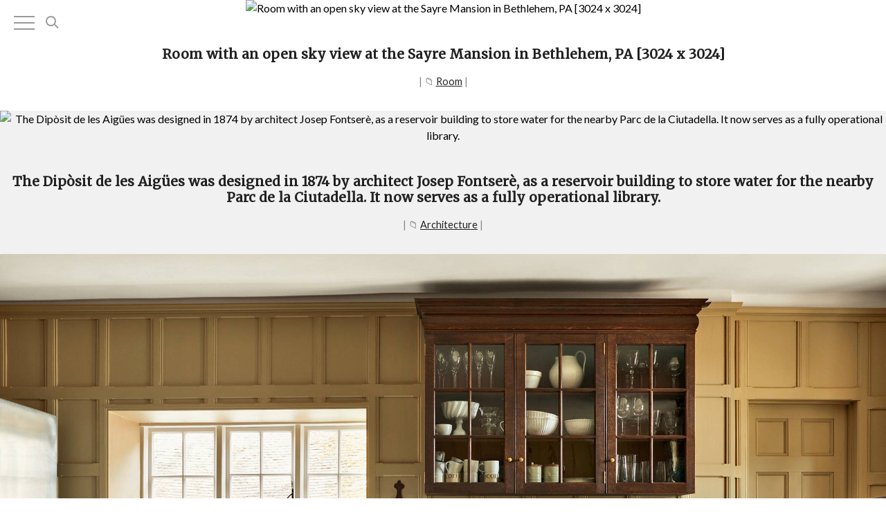

--- FILE ---
content_type: text/html; charset=UTF-8
request_url: https://see.ballery.com/post/page/2/
body_size: 13371
content:
<!DOCTYPE html>
<html lang="en-US" xmlns:fb="https://www.facebook.com/2008/fbml" xmlns:addthis="https://www.addthis.com/help/api-spec" >
<head >
<meta charset="UTF-8" />
		<meta name="robots" content="noodp,noydir" />
		<meta name="viewport" content="width=device-width, initial-scale=1" />
<title>Post – Page 2 – Building Gallery</title>
<meta name='robots' content='max-image-preview:large' />
<link rel='dns-prefetch' href='//s7.addthis.com' />
<link rel='dns-prefetch' href='//fonts.googleapis.com' />
<link rel="alternate" type="application/rss+xml" title="Building Gallery &raquo; Feed" href="https://see.ballery.com/feed/" />
<link rel="alternate" type="application/rss+xml" title="Building Gallery &raquo; Comments Feed" href="https://see.ballery.com/comments/feed/" />
<link rel="alternate" title="oEmbed (JSON)" type="application/json+oembed" href="https://see.ballery.com/wp-json/oembed/1.0/embed?url=https%3A%2F%2Fsee.ballery.com%2Fpost%2F" />
<link rel="alternate" title="oEmbed (XML)" type="text/xml+oembed" href="https://see.ballery.com/wp-json/oembed/1.0/embed?url=https%3A%2F%2Fsee.ballery.com%2Fpost%2F&#038;format=xml" />
<link rel="canonical" href="https://see.ballery.com/post/" />
<style id='wp-img-auto-sizes-contain-inline-css' type='text/css'>
img:is([sizes=auto i],[sizes^="auto," i]){contain-intrinsic-size:3000px 1500px}
/*# sourceURL=wp-img-auto-sizes-contain-inline-css */
</style>

<link rel='stylesheet' id='modern-portfolio-pro-css' href='https://see.ballery.com/wp-content/themes/modern-portfolio-pro/style.css?ver=2.1.2' type='text/css' media='all' />
<style id='modern-portfolio-pro-inline-css' type='text/css'>
.site-title a::before{ content: 'B'; }
/*# sourceURL=modern-portfolio-pro-inline-css */
</style>
<style id='wp-emoji-styles-inline-css' type='text/css'>

	img.wp-smiley, img.emoji {
		display: inline !important;
		border: none !important;
		box-shadow: none !important;
		height: 1em !important;
		width: 1em !important;
		margin: 0 0.07em !important;
		vertical-align: -0.1em !important;
		background: none !important;
		padding: 0 !important;
	}
/*# sourceURL=wp-emoji-styles-inline-css */
</style>
<link rel='stylesheet' id='wp-block-library-css' href='https://see.ballery.com/wp-includes/css/dist/block-library/style.min.css?ver=6.9' type='text/css' media='all' />
<style id='global-styles-inline-css' type='text/css'>
:root{--wp--preset--aspect-ratio--square: 1;--wp--preset--aspect-ratio--4-3: 4/3;--wp--preset--aspect-ratio--3-4: 3/4;--wp--preset--aspect-ratio--3-2: 3/2;--wp--preset--aspect-ratio--2-3: 2/3;--wp--preset--aspect-ratio--16-9: 16/9;--wp--preset--aspect-ratio--9-16: 9/16;--wp--preset--color--black: #000000;--wp--preset--color--cyan-bluish-gray: #abb8c3;--wp--preset--color--white: #ffffff;--wp--preset--color--pale-pink: #f78da7;--wp--preset--color--vivid-red: #cf2e2e;--wp--preset--color--luminous-vivid-orange: #ff6900;--wp--preset--color--luminous-vivid-amber: #fcb900;--wp--preset--color--light-green-cyan: #7bdcb5;--wp--preset--color--vivid-green-cyan: #00d084;--wp--preset--color--pale-cyan-blue: #8ed1fc;--wp--preset--color--vivid-cyan-blue: #0693e3;--wp--preset--color--vivid-purple: #9b51e0;--wp--preset--gradient--vivid-cyan-blue-to-vivid-purple: linear-gradient(135deg,rgb(6,147,227) 0%,rgb(155,81,224) 100%);--wp--preset--gradient--light-green-cyan-to-vivid-green-cyan: linear-gradient(135deg,rgb(122,220,180) 0%,rgb(0,208,130) 100%);--wp--preset--gradient--luminous-vivid-amber-to-luminous-vivid-orange: linear-gradient(135deg,rgb(252,185,0) 0%,rgb(255,105,0) 100%);--wp--preset--gradient--luminous-vivid-orange-to-vivid-red: linear-gradient(135deg,rgb(255,105,0) 0%,rgb(207,46,46) 100%);--wp--preset--gradient--very-light-gray-to-cyan-bluish-gray: linear-gradient(135deg,rgb(238,238,238) 0%,rgb(169,184,195) 100%);--wp--preset--gradient--cool-to-warm-spectrum: linear-gradient(135deg,rgb(74,234,220) 0%,rgb(151,120,209) 20%,rgb(207,42,186) 40%,rgb(238,44,130) 60%,rgb(251,105,98) 80%,rgb(254,248,76) 100%);--wp--preset--gradient--blush-light-purple: linear-gradient(135deg,rgb(255,206,236) 0%,rgb(152,150,240) 100%);--wp--preset--gradient--blush-bordeaux: linear-gradient(135deg,rgb(254,205,165) 0%,rgb(254,45,45) 50%,rgb(107,0,62) 100%);--wp--preset--gradient--luminous-dusk: linear-gradient(135deg,rgb(255,203,112) 0%,rgb(199,81,192) 50%,rgb(65,88,208) 100%);--wp--preset--gradient--pale-ocean: linear-gradient(135deg,rgb(255,245,203) 0%,rgb(182,227,212) 50%,rgb(51,167,181) 100%);--wp--preset--gradient--electric-grass: linear-gradient(135deg,rgb(202,248,128) 0%,rgb(113,206,126) 100%);--wp--preset--gradient--midnight: linear-gradient(135deg,rgb(2,3,129) 0%,rgb(40,116,252) 100%);--wp--preset--font-size--small: 13px;--wp--preset--font-size--medium: 20px;--wp--preset--font-size--large: 36px;--wp--preset--font-size--x-large: 42px;--wp--preset--spacing--20: 0.44rem;--wp--preset--spacing--30: 0.67rem;--wp--preset--spacing--40: 1rem;--wp--preset--spacing--50: 1.5rem;--wp--preset--spacing--60: 2.25rem;--wp--preset--spacing--70: 3.38rem;--wp--preset--spacing--80: 5.06rem;--wp--preset--shadow--natural: 6px 6px 9px rgba(0, 0, 0, 0.2);--wp--preset--shadow--deep: 12px 12px 50px rgba(0, 0, 0, 0.4);--wp--preset--shadow--sharp: 6px 6px 0px rgba(0, 0, 0, 0.2);--wp--preset--shadow--outlined: 6px 6px 0px -3px rgb(255, 255, 255), 6px 6px rgb(0, 0, 0);--wp--preset--shadow--crisp: 6px 6px 0px rgb(0, 0, 0);}:where(.is-layout-flex){gap: 0.5em;}:where(.is-layout-grid){gap: 0.5em;}body .is-layout-flex{display: flex;}.is-layout-flex{flex-wrap: wrap;align-items: center;}.is-layout-flex > :is(*, div){margin: 0;}body .is-layout-grid{display: grid;}.is-layout-grid > :is(*, div){margin: 0;}:where(.wp-block-columns.is-layout-flex){gap: 2em;}:where(.wp-block-columns.is-layout-grid){gap: 2em;}:where(.wp-block-post-template.is-layout-flex){gap: 1.25em;}:where(.wp-block-post-template.is-layout-grid){gap: 1.25em;}.has-black-color{color: var(--wp--preset--color--black) !important;}.has-cyan-bluish-gray-color{color: var(--wp--preset--color--cyan-bluish-gray) !important;}.has-white-color{color: var(--wp--preset--color--white) !important;}.has-pale-pink-color{color: var(--wp--preset--color--pale-pink) !important;}.has-vivid-red-color{color: var(--wp--preset--color--vivid-red) !important;}.has-luminous-vivid-orange-color{color: var(--wp--preset--color--luminous-vivid-orange) !important;}.has-luminous-vivid-amber-color{color: var(--wp--preset--color--luminous-vivid-amber) !important;}.has-light-green-cyan-color{color: var(--wp--preset--color--light-green-cyan) !important;}.has-vivid-green-cyan-color{color: var(--wp--preset--color--vivid-green-cyan) !important;}.has-pale-cyan-blue-color{color: var(--wp--preset--color--pale-cyan-blue) !important;}.has-vivid-cyan-blue-color{color: var(--wp--preset--color--vivid-cyan-blue) !important;}.has-vivid-purple-color{color: var(--wp--preset--color--vivid-purple) !important;}.has-black-background-color{background-color: var(--wp--preset--color--black) !important;}.has-cyan-bluish-gray-background-color{background-color: var(--wp--preset--color--cyan-bluish-gray) !important;}.has-white-background-color{background-color: var(--wp--preset--color--white) !important;}.has-pale-pink-background-color{background-color: var(--wp--preset--color--pale-pink) !important;}.has-vivid-red-background-color{background-color: var(--wp--preset--color--vivid-red) !important;}.has-luminous-vivid-orange-background-color{background-color: var(--wp--preset--color--luminous-vivid-orange) !important;}.has-luminous-vivid-amber-background-color{background-color: var(--wp--preset--color--luminous-vivid-amber) !important;}.has-light-green-cyan-background-color{background-color: var(--wp--preset--color--light-green-cyan) !important;}.has-vivid-green-cyan-background-color{background-color: var(--wp--preset--color--vivid-green-cyan) !important;}.has-pale-cyan-blue-background-color{background-color: var(--wp--preset--color--pale-cyan-blue) !important;}.has-vivid-cyan-blue-background-color{background-color: var(--wp--preset--color--vivid-cyan-blue) !important;}.has-vivid-purple-background-color{background-color: var(--wp--preset--color--vivid-purple) !important;}.has-black-border-color{border-color: var(--wp--preset--color--black) !important;}.has-cyan-bluish-gray-border-color{border-color: var(--wp--preset--color--cyan-bluish-gray) !important;}.has-white-border-color{border-color: var(--wp--preset--color--white) !important;}.has-pale-pink-border-color{border-color: var(--wp--preset--color--pale-pink) !important;}.has-vivid-red-border-color{border-color: var(--wp--preset--color--vivid-red) !important;}.has-luminous-vivid-orange-border-color{border-color: var(--wp--preset--color--luminous-vivid-orange) !important;}.has-luminous-vivid-amber-border-color{border-color: var(--wp--preset--color--luminous-vivid-amber) !important;}.has-light-green-cyan-border-color{border-color: var(--wp--preset--color--light-green-cyan) !important;}.has-vivid-green-cyan-border-color{border-color: var(--wp--preset--color--vivid-green-cyan) !important;}.has-pale-cyan-blue-border-color{border-color: var(--wp--preset--color--pale-cyan-blue) !important;}.has-vivid-cyan-blue-border-color{border-color: var(--wp--preset--color--vivid-cyan-blue) !important;}.has-vivid-purple-border-color{border-color: var(--wp--preset--color--vivid-purple) !important;}.has-vivid-cyan-blue-to-vivid-purple-gradient-background{background: var(--wp--preset--gradient--vivid-cyan-blue-to-vivid-purple) !important;}.has-light-green-cyan-to-vivid-green-cyan-gradient-background{background: var(--wp--preset--gradient--light-green-cyan-to-vivid-green-cyan) !important;}.has-luminous-vivid-amber-to-luminous-vivid-orange-gradient-background{background: var(--wp--preset--gradient--luminous-vivid-amber-to-luminous-vivid-orange) !important;}.has-luminous-vivid-orange-to-vivid-red-gradient-background{background: var(--wp--preset--gradient--luminous-vivid-orange-to-vivid-red) !important;}.has-very-light-gray-to-cyan-bluish-gray-gradient-background{background: var(--wp--preset--gradient--very-light-gray-to-cyan-bluish-gray) !important;}.has-cool-to-warm-spectrum-gradient-background{background: var(--wp--preset--gradient--cool-to-warm-spectrum) !important;}.has-blush-light-purple-gradient-background{background: var(--wp--preset--gradient--blush-light-purple) !important;}.has-blush-bordeaux-gradient-background{background: var(--wp--preset--gradient--blush-bordeaux) !important;}.has-luminous-dusk-gradient-background{background: var(--wp--preset--gradient--luminous-dusk) !important;}.has-pale-ocean-gradient-background{background: var(--wp--preset--gradient--pale-ocean) !important;}.has-electric-grass-gradient-background{background: var(--wp--preset--gradient--electric-grass) !important;}.has-midnight-gradient-background{background: var(--wp--preset--gradient--midnight) !important;}.has-small-font-size{font-size: var(--wp--preset--font-size--small) !important;}.has-medium-font-size{font-size: var(--wp--preset--font-size--medium) !important;}.has-large-font-size{font-size: var(--wp--preset--font-size--large) !important;}.has-x-large-font-size{font-size: var(--wp--preset--font-size--x-large) !important;}
/*# sourceURL=global-styles-inline-css */
</style>

<style id='classic-theme-styles-inline-css' type='text/css'>
/*! This file is auto-generated */
.wp-block-button__link{color:#fff;background-color:#32373c;border-radius:9999px;box-shadow:none;text-decoration:none;padding:calc(.667em + 2px) calc(1.333em + 2px);font-size:1.125em}.wp-block-file__button{background:#32373c;color:#fff;text-decoration:none}
/*# sourceURL=/wp-includes/css/classic-themes.min.css */
</style>
<link rel='stylesheet' id='bonfire-taptap-css-css' href='https://see.ballery.com/wp-content/plugins/taptap-by-bonfire/taptap.css?ver=1' type='text/css' media='all' />
<link rel='stylesheet' id='taptap-fonts-css' href='//fonts.googleapis.com/css?family=Montserrat%3A400%2C700%7CVarela+Round%7CHind+Siliguri%3A400%2C600%7CDosis%3A600%7CRoboto%3A100%2C400%7CRoboto+Condensed%3A400%2C700%7CBree+Serif%7CDroid+Serif%3A400&#038;ver=1.0.0' type='text/css' media='all' />
<link rel='stylesheet' id='dashicons-css' href='https://see.ballery.com/wp-includes/css/dashicons.min.css?ver=6.9' type='text/css' media='all' />
<link rel='stylesheet' id='google-fonts-css' href='//fonts.googleapis.com/css?family=Lato%3A300%2C400%7CMerriweather%3A400%2C300&#038;ver=2.1.2' type='text/css' media='all' />
<link rel='stylesheet' id='new-royalslider-core-css-css' href='https://see.ballery.com/wp-content/plugins/new-royalslider/lib/royalslider/royalslider.css?ver=3.3.6' type='text/css' media='all' />
<link rel='stylesheet' id='rsUni-css-css' href='https://see.ballery.com/wp-content/plugins/new-royalslider/lib/royalslider/skins/universal/rs-universal.css?ver=3.3.6' type='text/css' media='all' />
<link rel='stylesheet' id='addthis_all_pages-css' href='https://see.ballery.com/wp-content/plugins/addthis/frontend/build/addthis_wordpress_public.min.css?ver=6.9' type='text/css' media='all' />
<script type="text/javascript" src="https://see.ballery.com/wp-includes/js/jquery/jquery.min.js?ver=3.7.1" id="jquery-core-js"></script>
<script type="text/javascript" src="https://see.ballery.com/wp-includes/js/jquery/jquery-migrate.min.js?ver=3.4.1" id="jquery-migrate-js"></script>
<script type="text/javascript" src="https://see.ballery.com/wp-content/plugins/taptap-by-bonfire/taptap-accordion.js?ver=1" id="bonfire-taptap-accordion-js"></script>
<script type="text/javascript" src="https://see.ballery.com/wp-content/themes/modern-portfolio-pro/js/responsive-menu.js?ver=1.0.0" id="mpp-responsive-menu-js"></script>
<link rel="https://api.w.org/" href="https://see.ballery.com/wp-json/" /><link rel="alternate" title="JSON" type="application/json" href="https://see.ballery.com/wp-json/wp/v2/pages/3789" /><link rel="EditURI" type="application/rsd+xml" title="RSD" href="https://see.ballery.com/xmlrpc.php?rsd" />
<!-- BEGIN CUSTOM COLORS (WP THEME CUSTOMIZER) -->
<style>
/**************************************************************
*** CUSTOM COLORS + SETTINGS
**************************************************************/
/* show hovers on non-touch devices only */
/* menu label hover */
.taptap-menu-button-wrapper:hover .taptap-menu-button-label { color:; }
/* logo hover */
.taptap-logo a:hover { color:; }
/* serach label hover */
.taptap-search-button-wrapper:hover .taptap-search-button-label { color:; }
/* search button hover*/
.taptap-search-button-wrapper:hover .taptap-search-button { border-color:#ddd; }
.taptap-search-button-wrapper:hover .taptap-search-button::after { background-color:#ddd; }
/* search close button hover */
.taptap-search-close-wrapper:hover .taptap-search-close-inner::before,
.taptap-search-close-wrapper:hover .taptap-search-close-inner::after { background-color:#ddd; }
/* search clear field button hover */
.taptap-search-clear-wrapper:hover .taptap-search-clear { background-color:#666; }
/* current menu item hover */
.taptap-by-bonfire ul li.current-menu-item.full-item-arrow-hover > a,
.taptap-by-bonfire ul li.current-menu-item > a:hover { color:; }
/* current submenu item hover */
.taptap-by-bonfire .sub-menu .current-menu-item.full-item-arrow-hover > a,
.taptap-by-bonfire .sub-menu .current-menu-item > a:hover { color:; }
/* menu item icon hover */
.taptap-by-bonfire ul li a:hover i,
.taptap-by-bonfire ul li.full-item-arrow-hover a i { color:; }
/* submenu item icon hover */
.taptap-by-bonfire .sub-menu a:hover i,
.taptap-by-bonfire .sub-menu .full-item-arrow-hover a i { color:; }
/* menu item hovers */
.taptap-by-bonfire ul li.full-item-arrow-hover > a,
.taptap-by-bonfire ul li a:hover { color:#E4D7D7; }
.taptap-by-bonfire ul.sub-menu li.full-item-arrow-hover > a,
.taptap-by-bonfire ul.sub-menu li a:hover { color:#77787C; }
/* submenu arrow hover */
.full-item-arrow-hover > .taptap-sub-arrow .taptap-sub-arrow-inner::before,
.full-item-arrow-hover > .taptap-sub-arrow .taptap-sub-arrow-inner::after,
.taptap-sub-arrow:hover .taptap-sub-arrow-inner::before,
.taptap-sub-arrow:hover .taptap-sub-arrow-inner::after { background-color:#fff; }
/* menu button hover */
.taptap-menu-button-wrapper:hover .taptap-main-menu-button:before,
.taptap-menu-button-wrapper:hover .taptap-main-menu-button div.taptap-main-menu-button-middle:before,
.taptap-menu-button-wrapper:hover .taptap-main-menu-button:after,
.taptap-menu-button-wrapper:hover .taptap-main-menu-button-two:before,
.taptap-menu-button-wrapper:hover .taptap-main-menu-button-two div.taptap-main-menu-button-two-middle:before,
.taptap-menu-button-wrapper:hover .taptap-main-menu-button-two:after,
.taptap-menu-button-wrapper:hover .taptap-main-menu-button-three:before,
.taptap-menu-button-wrapper:hover .taptap-main-menu-button-three div.taptap-main-menu-button-three-middle:before,
.taptap-menu-button-wrapper:hover .taptap-main-menu-button-three:after,
.taptap-menu-button-wrapper:hover .taptap-main-menu-button-four:before,
.taptap-menu-button-wrapper:hover .taptap-main-menu-button-four div.taptap-main-menu-button-four-middle:before,
.taptap-menu-button-wrapper:hover .taptap-main-menu-button-four:after,
.taptap-menu-button-wrapper:hover .taptap-main-menu-button-five:before,
.taptap-menu-button-wrapper:hover .taptap-main-menu-button-five div.taptap-main-menu-button-five-middle:before,
.taptap-menu-button-wrapper:hover .taptap-main-menu-button-five:after,
.taptap-menu-button-wrapper:hover .taptap-main-menu-button-six:before,
.taptap-menu-button-wrapper:hover .taptap-main-menu-button-six:after {
    background-color:#ddd;
}
/* menu bars hover (if menu opened) */
.taptap-menu-active:hover .taptap-main-menu-button:before,
.taptap-menu-active:hover .taptap-main-menu-button div.taptap-main-menu-button-middle:before,
.taptap-menu-active:hover .taptap-main-menu-button:after,
.taptap-menu-active:hover .taptap-main-menu-button-two:before,
.taptap-menu-active:hover .taptap-main-menu-button-two div.taptap-main-menu-button-two-middle:before,
.taptap-menu-active:hover .taptap-main-menu-button-two:after,
.taptap-menu-active:hover .taptap-main-menu-button-three:before,
.taptap-menu-active:hover .taptap-main-menu-button-three div.taptap-main-menu-button-three-middle:before,
.taptap-menu-active:hover .taptap-main-menu-button-three:after,
.taptap-menu-active:hover .taptap-main-menu-button-four:before,
.taptap-menu-active:hover .taptap-main-menu-button-four div.taptap-main-menu-button-four-middle:before,
.taptap-menu-active:hover .taptap-main-menu-button-four:after,
.taptap-menu-active:hover .taptap-main-menu-button-five:before,
.taptap-menu-active:hover .taptap-main-menu-button-five div.taptap-main-menu-button-five-middle:before,
.taptap-menu-active:hover .taptap-main-menu-button-five:after,
.taptap-menu-active:hover .taptap-main-menu-button-six:before,
.taptap-menu-active:hover .taptap-main-menu-button-six:after {
    background-color:;
}        

/* MENU BUTTON */
/* menu button opacity */
.taptap-menu-button-wrapper { opacity:; }
/* menu button */
.taptap-main-menu-button:before,
.taptap-main-menu-button div.taptap-main-menu-button-middle:before,
.taptap-main-menu-button:after,
.taptap-main-menu-button-two:before,
.taptap-main-menu-button-two div.taptap-main-menu-button-two-middle:before,
.taptap-main-menu-button-two:after,
.taptap-main-menu-button-three:before,
.taptap-main-menu-button-three div.taptap-main-menu-button-three-middle:before,
.taptap-main-menu-button-three:after,
.taptap-main-menu-button-four:before,
.taptap-main-menu-button-four div.taptap-main-menu-button-four-middle:before,
.taptap-main-menu-button-four:after,
.taptap-main-menu-button-five:before,
.taptap-main-menu-button-five div.taptap-main-menu-button-five-middle:before,
.taptap-main-menu-button-five:after,
.taptap-main-menu-button-six:before,
.taptap-main-menu-button-six:after {
    background-color:;
    }
/* menu button (if menu opened) */
.taptap-menu-active .taptap-main-menu-button:before,
.taptap-menu-active .taptap-main-menu-button div.taptap-main-menu-button-middle:before,
.taptap-menu-active .taptap-main-menu-button:after,
.taptap-menu-active .taptap-main-menu-button-two:before,
.taptap-menu-active .taptap-main-menu-button-two div.taptap-main-menu-button-two-middle:before,
.taptap-menu-active .taptap-main-menu-button-two:after,
.taptap-menu-active .taptap-main-menu-button-three:before,
.taptap-menu-active .taptap-main-menu-button-three div.taptap-main-menu-button-three-middle:before,
.taptap-menu-active .taptap-main-menu-button-three:after,
.taptap-menu-active .taptap-main-menu-button-four:before,
.taptap-menu-active .taptap-main-menu-button-four div.taptap-main-menu-button-four-middle:before,
.taptap-menu-active .taptap-main-menu-button-four:after,
.taptap-menu-active .taptap-main-menu-button-five:before,
.taptap-menu-active .taptap-main-menu-button-five div.taptap-main-menu-button-five-middle:before,
.taptap-menu-active .taptap-main-menu-button-five:after,
.taptap-menu-active .taptap-main-menu-button-six:before,
.taptap-menu-active .taptap-main-menu-button-six:after { background-color:; }
/* menu button animations (-/X) */
/* X SIGN ANIMATION */
    /* button style #1 top bar*/
    .taptap-menu-active .taptap-main-menu-button:before {
        transform:translateY(9px) rotate(45deg);
        -moz-transform:translateY(9px) rotate(45deg);
        -webkit-transform:translateY(9px) rotate(45deg);
    }
    /* button style #1 bottom bar*/
    .taptap-menu-active .taptap-main-menu-button:after {
        transform:translateY(-9px) rotate(-45deg);
        -moz-transform:translateY(-9px) rotate(-45deg);
        -webkit-transform:translateY(-9px) rotate(-45deg);
    }
    /* button style #1 middle bar*/
    .taptap-menu-active div.taptap-main-menu-button-middle:before {
        opacity:0;
        pointer-events:none;
        
        -webkit-transform:translateX(-20px);
        -moz-transform:translateX(-20px);
        transform:translateX(-20px);
        
        -webkit-transition:all .25s ease, opacity .25s ease .025s;
        -moz-transition:all .25s ease, opacity .25s ease .025s;
        transition:all .25s ease, opacity .25s ease .025s;
    }
    /* button style #2 top bar*/
    .taptap-menu-active .taptap-main-menu-button-two:before {
        transform:translateY(9px) rotate(45deg);
        -moz-transform:translateY(9px) rotate(45deg);
        -webkit-transform:translateY(9px) rotate(45deg);
    }
    .taptap-menu-active .taptap-main-menu-button-two:hover:before { width:30px; }
    /* button style #2 bottom bar*/
    .taptap-menu-active .taptap-main-menu-button-two:after {
        width:30px;
        margin-left:0;
        transform:translateY(-9px) rotate(-45deg);
        -moz-transform:translateY(-9px) rotate(-45deg);
        -webkit-transform:translateY(-9px) rotate(-45deg);
    }
    /* button style #2 middle bar*/
    .taptap-menu-active div.taptap-main-menu-button-two-middle:before {
        opacity:0;
        pointer-events:none;
        
        -webkit-transform:translateX(-20px);
        -moz-transform:translateX(-20px);
        transform:translateX(-20px);
        
        -webkit-transition:all .25s ease, opacity .25s ease .025s;
        -moz-transition:all .25s ease, opacity .25s ease .025s;
        transition:all .25s ease, opacity .25s ease .025s;
    }
    /* button style #3 top bar*/
    .taptap-menu-active .taptap-main-menu-button-three:before {
        transform:translateY(9px) rotate(45deg);
        -moz-transform:translateY(9px) rotate(45deg);
        -webkit-transform:translateY(9px) rotate(45deg);
    }
    /* button style #3 bottom bar*/
    .taptap-menu-active .taptap-main-menu-button-three:after {
        transform:translateY(-9px) rotate(-45deg);
        -moz-transform:translateY(-9px) rotate(-45deg);
        -webkit-transform:translateY(-9px) rotate(-45deg);
    }
    /* button style #3 middle bar*/
    .taptap-menu-active div.taptap-main-menu-button-three-middle:before {
        opacity:0;
        pointer-events:none;
        
        -webkit-transform:translateX(-20px);
        -moz-transform:translateX(-20px);
        transform:translateX(-20px);
        
        -webkit-transition:all .25s ease, opacity .25s ease .025s;
        -moz-transition:all .25s ease, opacity .25s ease .025s;
        transition:all .25s ease, opacity .25s ease .025s;
    }
    /* button style #4 top bar*/
    .taptap-menu-active .taptap-main-menu-button-four:before {
        transform:translateY(9px) rotate(45deg);
        -moz-transform:translateY(9px) rotate(45deg);
        -webkit-transform:translateY(9px) rotate(45deg);
    }
    .taptap-menu-active .taptap-main-menu-button-four:hover:before { width:25px; }
    /* button style #4 bottom bar*/
    .taptap-menu-active .taptap-main-menu-button-four:after {
        width:25px;
        transform:translateY(-9px) rotate(-45deg);
        -moz-transform:translateY(-9px) rotate(-45deg);
        -webkit-transform:translateY(-9px) rotate(-45deg);
    }
    /* button style #4 middle bar*/
    .taptap-menu-active div.taptap-main-menu-button-four-middle:before {
        opacity:0;
        pointer-events:none;
        
        -webkit-transform:translateX(-20px);
        -moz-transform:translateX(-20px);
        transform:translateX(-20px);
        
        -webkit-transition:all .25s ease, opacity .25s ease .025s;
        -moz-transition:all .25s ease, opacity .25s ease .025s;
        transition:all .25s ease, opacity .25s ease .025s;
    }
    /* button style #5 top bar*/
    .taptap-menu-active .taptap-main-menu-button-five:before {
        transform:translateY(11px) rotate(45deg);
        -moz-transform:translateY(11px) rotate(45deg);
        -webkit-transform:translateY(11px) rotate(45deg);
    }
    /* button style #5 bottom bar*/
    .taptap-menu-active .taptap-main-menu-button-five:after {
        transform:translateY(-11px) rotate(-45deg);
        -moz-transform:translateY(-11px) rotate(-45deg);
        -webkit-transform:translateY(-11px) rotate(-45deg);
    }
    /* button style #5 middle bar*/
    .taptap-menu-active div.taptap-main-menu-button-five-middle:before {
        opacity:0;
        pointer-events:none;
        
        -webkit-transform:translateX(-20px);
        -moz-transform:translateX(-20px);
        transform:translateX(-20px);
        
        -webkit-transition:all .25s ease, opacity .25s ease .025s;
        -moz-transition:all .25s ease, opacity .25s ease .025s;
        transition:all .25s ease, opacity .25s ease .025s;
    }
    /* button style #6 top bar*/
    .taptap-menu-active .taptap-main-menu-button-six:before {
        transform:translateY(4px) rotate(45deg);
        -moz-transform:translateY(4px) rotate(45deg);
        -webkit-transform:translateY(4px) rotate(45deg);
    }
    /* button style #6 bottom bar*/
    .taptap-menu-active .taptap-main-menu-button-six:after {
        transform:translateY(-4px) rotate(-45deg);
        -moz-transform:translateY(-4px) rotate(-45deg);
        -webkit-transform:translateY(-4px) rotate(-45deg);
    }
/* menu button animation speed + logo/search hover speeds */
.taptap-menu-button-label,
.taptap-search-button-label,
.taptap-search-button,
.taptap-search-button::after,
.taptap-logo a,
.taptap-search-close-inner::before,
.taptap-search-close-inner::after,
.taptap-search-clear,
.taptap-main-menu-button:before,
.taptap-main-menu-button div.taptap-main-menu-button-middle:before,
.taptap-main-menu-button:after,
.taptap-main-menu-button-two:before,
.taptap-main-menu-button-two div.taptap-main-menu-button-two-middle:before,
.taptap-main-menu-button-two:after,
.taptap-main-menu-button-three:before,
.taptap-main-menu-button-three div.taptap-main-menu-button-three-middle:before,
.taptap-main-menu-button-three:after,
.taptap-main-menu-button-four:before,
.taptap-main-menu-button-four div.taptap-main-menu-button-four-middle:before,
.taptap-main-menu-button-four:after,
.taptap-main-menu-button-five:before,
.taptap-main-menu-button-five div.taptap-main-menu-button-five-middle:before,
.taptap-main-menu-button-five:after,
.taptap-main-menu-button-six:before,
.taptap-main-menu-button-six:after {
    -webkit-transition:all s ease !important;
    -moz-transition:all s ease !important;
    transition:all s ease !important;
}
/* menu button top, side distances + right position */
.taptap-menu-button-wrapper { top:px; }
/* if menu button hidden, remove button height and set default label position to 0 */
/* menu button label customization */
.taptap-menu-button-label {
    left:px;
    top:px;
    color:;
    font-size:px;
    letter-spacing:px;
}
/* menu button label font + theme font */
    
/* LOGO */
/* logo font size + letter spacing */
.taptap-logo a {
    color:;
    font-size:px;
    letter-spacing:px;
}
/* logo font + theme font */
    /* logo image size + top/side distances + right positioning */
.taptap-logo-image img { max-height:px; }
.taptap-logo-wrapper { top:px; }

/* SEARCH */
/* search button */
.taptap-search-button {
    border-color:;
        }
.taptap-search-button::after {
    background-color:;
    }
/* search button top, side distances + right position */
.taptap-search-button-wrapper { top:px; }
    .taptap-search-button-wrapper {
        left:55px;
        right:auto;
    }
/* if search button hidden, remove button height and set default label position to 0 */
/* search button label customization */
.taptap-search-button-label {
    left:px;
    top:px;
    color:;
    font-size:px;
    letter-spacing:px;
}
/* search button label font + theme font */
    /* search form background + background color + animation speed */
.taptap-search-wrapper,
.taptap-search-background {
    height:px;
    
    -webkit-transition:-webkit-transform s ease 0s, top 0s ease s;
    -moz-transition:-moz-transform s ease 0s, top 0s ease s;
    transition:transform s ease 0s, top 0s ease s;
}
.taptap-search-background {
    opacity:;
    background-color:;
}
.taptap-search-wrapper-active {
    -webkit-transition:-webkit-transform s ease 0s, top 0s ease 0s !important;
    -moz-transition:-moz-transform s ease 0s, top 0s ease 0s !important;
    transition:transform s ease 0s, top 0s ease 0s !important;
}
.taptap-search-overlay {
    background-color:;
    -webkit-transition:opacity s ease 0s, top 0s ease s;
    -moz-transition:opacity s ease 0s, top 0s ease s;
    transition:opacity s ease 0s, top 0s ease s;
}
.taptap-search-overlay-active {
    opacity:;
    -webkit-transition:opacity s ease 0s, top 0s ease 0s;
    -moz-transition:opacity s ease 0s, top 0s ease 0s;
    transition:opacity s ease 0s, top 0s ease 0s;
}
/* search form placeholder */
#searchform input::-webkit-input-placeholder { font-size:px; color: !important; }
#searchform input:-moz-placeholder { font-size:px; color: !important; }
#searchform input::-moz-placeholder { font-size:px; color: !important; }
#searchform input:-ms-input-placeholder { font-size:px; color: !important; }
/* search form text color + align + padding if clear field hidden */
.taptap-search-wrapper #searchform input {
    color:;
    font-size:px;
    letter-spacing:px;
        }
/* search field font */
    /* search form close button */
.taptap-search-close-inner::before,
.taptap-search-close-inner::after { background-color:; }
/* search clear field button */
.taptap-search-clear { background-color:; }
/* make search field X the same color as search field background */
.taptap-search-clear::before,
.taptap-search-clear::after { background-color:; }

/* HEADER */
/* header height + background color */
.taptap-header {
    height:px;
    background-color:;
    opacity:;
}
/* show header shadow */

/* MENU CONTAINER */
/* background color */
.taptap-background-color {
    opacity:;
    background-color:;
}
/* pulsating background colors + speed */
/* background image opacity + horizontal/vertical alignment */
.taptap-background-image {
    opacity:;
    background-position: ;
}
/* background pattern */
/* menu container top/bottom padding */
.taptap-main-inner-inner {
    padding-top:px;
    padding-bottom:px;
    padding-left:px;
    padding-right:px;
}
/* max content width */
.taptap-contents-wrapper {
    max-width:px;
}
/* menu container appearance speed */
.taptap-main-wrapper {
    -webkit-transition:-webkit-transform s ease, top 0s ease s, opacity s ease 0s;
    -moz-transition:-moz-transform s ease, top 0s ease s, opacity s ease 0s;
    transition:transform s ease, top 0s ease s, opacity s ease 0s;
}
.taptap-main-wrapper-active {
    -webkit-transition:-webkit-transform s ease, top 0s ease 0s, opacity s ease 0s;
    -moz-transition:-moz-transform s ease, top 0s ease 0s, opacity s ease 0s;
    transition:transform s ease, top 0s ease 0s, opacity s ease 0s;
}
.taptap-background-color,
.taptap-background-image {
    -webkit-transition:-webkit-transform s ease, top 0s ease s;
    -moz-transition:-moz-transform s ease, top 0s ease s;
    transition:transform s ease, top 0s ease s;
}
.taptap-background-color-active,
.taptap-background-image-active {
    -webkit-transition:-webkit-transform s ease, top 0s ease 0s;
    -moz-transition:-moz-transform s ease, top 0s ease 0s;
    transition:transform s ease, top 0s ease 0s;
}
/* menu contents horizontal alignment */
/* menu contents vertical alignment */
/* menu animations (top/left/right/bottom/fade) */
.taptap-main-wrapper {
    -webkit-transform:translateY(-125%) scale(0.75);
    -moz-transform:translateY(-125%) scale(0.75);
    transform:translateY(-125%) scale(0.75);
}
.taptap-main-wrapper-active {
    -webkit-transform:translateY(0) scale(1);
    -moz-transform:translateY(0) scale(1);
    transform:translateY(0) scale(1);
}

/* BACKGROUND OVERLAY */
/* background overlay opacity + color + animation speed */
.taptap-background-overlay {
    background-color:;
    
    -webkit-transition:opacity s ease, top 0s ease s;
    -moz-transition:opacity s ease, top 0s ease s;
    transition:opacity s ease, top 0s ease s;
}
.taptap-background-overlay-active {
    opacity:;
    
    -webkit-transition:opacity s ease, top 0s ease 0s;
    -moz-transition:opacity s ease, top 0s ease 0s;
    transition:opacity s ease, top 0s ease 0s;
}

/* HEADING + SUBHEADING */
/* headings */
.taptap-heading,
.taptap-heading a,
.taptap-heading a:hover { color:; }
.taptap-subheading,
.taptap-subheading a,
.taptap-subheading a:hover { color:; }
/* heading */
.taptap-heading,
.taptap-heading a {
    font-size:px;
    letter-spacing:px;
    line-height:px;
}
/* subheading */
.taptap-subheading {
    margin-top:px;
}
.taptap-subheading,
.taptap-subheading a {
    font-size:px;
    letter-spacing:px;
    line-height:px;
}
/* heading font */
    
/* subheading font */
    
/* HEADING IMAGE */
.taptap-image {
    margin-top:px;
    margin-bottom:px;
}
.taptap-image img {
    max-width:px;
}

/* MENUS */
/* menu */
.taptap-by-bonfire ul li a {
    color:;
    font-size:18px;
    letter-spacing:px;
    margin-top:px;
}
.taptap-by-bonfire > .menu > li.menu-item-has-children > span { margin-top:px; }
/* submenu */
.taptap-by-bonfire .sub-menu a {
    color:;
    font-size:18px;
    letter-spacing:px;
    margin-bottom:px;
}
/* drop-down arrow position (top-level) */
.taptap-by-bonfire > .menu > li.menu-item-has-children > span { top:px; }
/* drop-down arrow position (sub-level) */
.taptap-by-bonfire .sub-menu li.menu-item-has-children span { top:px; }
/* submenu arrow */
.taptap-sub-arrow .taptap-sub-arrow-inner::before,
.taptap-sub-arrow .taptap-sub-arrow-inner::after { background-color:; }
.taptap-by-bonfire .menu li span { border-color:; }
/* current menu items */
.taptap-by-bonfire ul li.current-menu-item > a { color:; }
.taptap-by-bonfire .sub-menu .current-menu-item > a { color:; }
/* menu font */
    
/* MENU ITEM DESCRIPTIONS */
.taptap-menu-item-description {
    color:;
    font-size:px;
    padding-top:px;
    padding-bottom:px;
    line-height:px;
    letter-spacing:px;
}
    /* menu item description font */
    
/* MENU ITEM ICONS */
/* menu icons */
.taptap-by-bonfire ul li a i {
    color:;
    font-size:px;
    margin-top:px;
}
/* submenu icons */
.taptap-by-bonfire .sub-menu a i {
    color:;
    font-size:px;
    margin-top:px;
}

/* WIDGETS */
/* widget top distance */
.taptap-widgets-wrapper { margin-top:px; }
/* widget titles */
.taptap-widgets-wrapper .widget .widgettitle {
    color:;
    font-size:px;
    letter-spacing:px;
    line-height:px;
}
/* widget title font */
    /* widgets */
.taptap-widgets-wrapper .widget,
.taptap-widgets-wrapper .widget a {
    color:;
    font-size:px;
    letter-spacing:px;
    line-height:px;
}
.taptap-widgets-wrapper .widget a {
    color:;
}
/* widget font */
    
/* STYLED SCROLLBAR */
/* show scrollbar styling, if scrollbar enabled */

/* MISC */
/* show header + search when menu open */
/* push down site by height of menu */
/* if submenu arrow divider is hidden */
</style>
<!-- END CUSTOM COLORS (WP THEME CUSTOMIZER) --><style type="text/css">.recentcomments a{display:inline !important;padding:0 !important;margin:0 !important;}</style><link rel="icon" href="https://see.ballery.com/wp-content/uploads/2018/10/cropped-ballery-32x32.png" sizes="32x32" />
<link rel="icon" href="https://see.ballery.com/wp-content/uploads/2018/10/cropped-ballery-192x192.png" sizes="192x192" />
<link rel="apple-touch-icon" href="https://see.ballery.com/wp-content/uploads/2018/10/cropped-ballery-180x180.png" />
<meta name="msapplication-TileImage" content="https://see.ballery.com/wp-content/uploads/2018/10/cropped-ballery-270x270.png" />
		<style type="text/css" id="wp-custom-css">
			/*
.responsive-menu-icon::before {
	font: normal 40px/1 'dashicons';
}
*/

.home {
	 background-image: url(https://4.bp.blogspot.com/-i28v5L_EPaM/W7h9wpCnwVI/AAAAAAAATCA/TW902CTroYcTFoulUML945OI_nH5wRqeACLcBGAs/s1600/bg2.jpg);
   background-attachment: fixed;
   background-position: center; 
   background-color: #333;	
}

.tinted {    
    background-color:rgba(0,0,0,0.5) ;
}

.tinted2 {    
    background-color:rgba(255,255,255,0.5) ;
}

.home .footerwidgetheader-container {
	display:none;
}

.home .site-footer {
	display:none;
}

.home .footer-widgets {
	display:none;
}

.site-inner {
	max-width: 100%;
	padding-top: 0;
}

/*
.vortex-container-vote {
	padding-left:0.75em;
	padding-top: 1.0em;
	padding-bottom: 1.0em;
} 

.at-above-post-homepage.addthis_tool {
	padding-top: 0.9em;
  float: right !important;
}

.at-above-post.addthis_tool {
	padding-top: 0.9em;	
  float: right !important;
}

.at-above-post-cat-page.addthis_tool {
	padding-top: 0.9em;	
  float: right !important;
}

.at-above-post-arch-page.addthis_tool {
	padding-top: 0.9em;	
  float: right !important;
}
*/

.entry-title {
	text-align: center;
  font-size: 1.2em;
	font-weight: 600;
	line-height: 1.2em;
	margin-top: 1.0em;
	margin-left: 0.5em;
	margin-right: 0.5em;
}

body {
	color: #000;
  font-size: 1.0em;
  font-weight: 500;
  line-height: 1.5em;
	text-align: center;
}

.even {
	border-bottom: 0px solid #f1f1f1;
	background-color:#f1f1f1;
	padding-bottom:30px;
	padding-right:0em;
	padding-left:0em;
} 

.odd {
	border-bottom: 0;
	padding-bottom:30px;
}

.button {
  padding-top: 5px;
  padding-bottom: 5px;
} 

.entry-categories,
.entry-tags {
	display: inline;
}

.entry-comments-link::before {
  content: "\1F4AC";
}

.entry-categories::before {
  content: "\1F4C1";
}
.entry-tags::before {
  content: "\1F4C4";
}

.entry {
   margin-bottom: 0px;
}

.entry-meta {
  font-size: 0.9em;
  margin-bottom:0;
}

/*.entry-footer {
 text-align:center;
}
*/

.entry-footer .entry-meta::before {
  border-top: 0;
  padding-bottom: 0;
}

.archive-pagination, .entry-pagination {
	font-size:1.0em;
	font-weight: 600;
	margin-top: 0;
	margin-bottom:1.5em;
}

.adjacent-entry-pagination {
	font-size:1.2em;
  margin-bottom: 40px;
  font-weight:600;
  margin-right:1.5em;
  margin-left:1.5em;
}

.comment-form-email {
  display: none;
}

.comment-list li, .ping-list li {
  margin-top: 0.5em;
	padding: 0.5em;
}

.comment-header {
  margin-bottom:0.5em
}

.entry-comments {
	text-align:left;
  margin-left: 1.5em;
	margin-right: 1.5em;
}

.comment-reply-title {
  font-weight:600;
}

.comment-respond {
	text-align:left;
  margin-left: 1.5em;
}

.comment-respond label {
	margin-top: 10px;
}


.comment-author {
	font-weight:bold;
}

/*
.comment-author a {
	text-decoration:none;
}
*/

.comment-form-comment {
	margin-right: 1.5em;
}

.comment-form-author {
	text-align: left;
}


.footerwidgetheader-container {
	padding-top: 25px;
  background-color: #222;
}

.widget-title {
  display: none;	
}


/*
  display: none;
*/

.footer-widgets {
  padding-top: 2.0em;
}

#categories-3 label {
display: none;
}

#archives-3 label {
display: none;
}

.site-footer {
  background-color: #f1f1f1;
  padding: 30px 0 10px;
}

.page-id-3794 .at-below-post-page, .page-id-3794 .entry-header, .page-id-3794 .footerwidgetheader-container, .page-id-3794 .site-footer { 
	display: none; }		</style>
		</head>
<body class="paged wp-singular page-template page-template-page_blog page-template-page_blog-php page page-id-3789 paged-2 page-paged-2 wp-theme-genesis wp-child-theme-modern-portfolio-pro header-full-width full-width-content" itemscope itemtype="https://schema.org/WebPage"><div class="site-container"><div class="site-inner"><div class="content-sidebar-wrap"><main class="content"><article class="post-20156 post type-post status-publish format-standard has-post-thumbnail category-room entry odd" itemscope itemtype="https://schema.org/CreativeWork"><div class="entry-content" itemprop="text"><div class="at-above-post-homepage addthis_tool" data-url="https://see.ballery.com/room-with-an-open-sky-view-at-the-sayre-mansion-in-bethlehem-pa-3024-x-3024/"></div><p><img decoding="async" src="https://i.redd.it/1se457gxrya61.jpg" alt="Room with an open sky view at the Sayre Mansion in Bethlehem, PA [3024 x 3024]"/><br />
<!--<img decoding="async" src="https://preview.redd.it/1se457gxrya61.jpg?auto=webp&s=fd79cc6de653211ad56201fb43662b530b873dd8" alt="Room with an open sky view at the Sayre Mansion in Bethlehem, PA [3024 x 3024]" /><br />--></p>
<!-- AddThis Advanced Settings above via filter on the_content --><!-- AddThis Advanced Settings below via filter on the_content --><!-- AddThis Advanced Settings generic via filter on the_content --><!-- AddThis Share Buttons above via filter on the_content --><!-- AddThis Share Buttons below via filter on the_content --><div class="at-below-post-homepage addthis_tool" data-url="https://see.ballery.com/room-with-an-open-sky-view-at-the-sayre-mansion-in-bethlehem-pa-3024-x-3024/"></div><!-- AddThis Share Buttons generic via filter on the_content --></div><h2 class="entry-title" itemprop="headline"><a class="entry-title-link" rel="bookmark" href="https://see.ballery.com/room-with-an-open-sky-view-at-the-sayre-mansion-in-bethlehem-pa-3024-x-3024/">Room with an open sky view at the Sayre Mansion in Bethlehem, PA [3024 x 3024]</a></h2>
<header class="entry-header"></header><footer class="entry-footer"><p class="entry-meta"> | <span class="entry-categories"> <a href="https://see.ballery.com/category/interiors/room/" rel="category tag">Room</a></span> |  </p></footer></article><article class="post-20155 post type-post status-publish format-standard has-post-thumbnail category-architecture entry even" itemscope itemtype="https://schema.org/CreativeWork"><div class="entry-content" itemprop="text"><div class="at-above-post-homepage addthis_tool" data-url="https://see.ballery.com/the-diposit-de-les-aigues-was-designed-in-1874-by-architect-josep-fontsere-as-a-reservoir-building-to-store-water-for-the-nearby-parc-de-la-ciutadella-it-now-serves-as-a-fully-operational-library/"></div><p><img decoding="async" src="https://i.redd.it/izgwfnllcya61.jpg" alt="The Dipòsit de les Aigües was designed in 1874 by architect Josep Fontserè, as a reservoir building to store water for the nearby Parc de la Ciutadella. It now serves as a fully operational library."/><br />
<!--<img decoding="async" src="https://preview.redd.it/izgwfnllcya61.jpg?auto=webp&s=e129528a82281fea9c68880cb08b3ab733d6aa58" alt="The Dipòsit de les Aigües was designed in 1874 by architect Josep Fontserè, as a reservoir building to store water for the nearby Parc de la Ciutadella. It now serves as a fully operational library." /><br />--></p>
<!-- AddThis Advanced Settings above via filter on the_content --><!-- AddThis Advanced Settings below via filter on the_content --><!-- AddThis Advanced Settings generic via filter on the_content --><!-- AddThis Share Buttons above via filter on the_content --><!-- AddThis Share Buttons below via filter on the_content --><div class="at-below-post-homepage addthis_tool" data-url="https://see.ballery.com/the-diposit-de-les-aigues-was-designed-in-1874-by-architect-josep-fontsere-as-a-reservoir-building-to-store-water-for-the-nearby-parc-de-la-ciutadella-it-now-serves-as-a-fully-operational-library/"></div><!-- AddThis Share Buttons generic via filter on the_content --></div><h2 class="entry-title" itemprop="headline"><a class="entry-title-link" rel="bookmark" href="https://see.ballery.com/the-diposit-de-les-aigues-was-designed-in-1874-by-architect-josep-fontsere-as-a-reservoir-building-to-store-water-for-the-nearby-parc-de-la-ciutadella-it-now-serves-as-a-fully-operational-library/">The Dipòsit de les Aigües was designed in 1874 by architect Josep Fontserè, as a reservoir building to store water for the nearby Parc de la Ciutadella. It now serves as a fully operational library.</a></h2>
<header class="entry-header"></header><footer class="entry-footer"><p class="entry-meta"> | <span class="entry-categories"> <a href="https://see.ballery.com/category/buildings/architecture/" rel="category tag">Architecture</a></span> |  </p></footer></article><article class="post-20154 post type-post status-publish format-standard has-post-thumbnail category-room entry odd" itemscope itemtype="https://schema.org/CreativeWork"><div class="entry-content" itemprop="text"><div class="at-above-post-homepage addthis_tool" data-url="https://see.ballery.com/panelled-kitchen-in-a-17th-century-farmhouse-in-oxfordshire-south-east-england-2347x1484/"></div><p><img decoding="async" src="https://i.imgur.com/UX9afpk.jpg" alt="Panelled kitchen in a 17th-century farmhouse in Oxfordshire, South East England [2347x1484]"/><br />
<!--<img decoding="async" src="https://external-preview.redd.it/YpShijH_1lAtGQE--4ezKu_ulgJlEQY9qpq0MpUxkzg.jpg?auto=webp&s=60cdaaa661936193c9a5a53f4ad8863c68c6aeac" alt="Panelled kitchen in a 17th-century farmhouse in Oxfordshire, South East England [2347x1484]" /><br />--></p>
<!-- AddThis Advanced Settings above via filter on the_content --><!-- AddThis Advanced Settings below via filter on the_content --><!-- AddThis Advanced Settings generic via filter on the_content --><!-- AddThis Share Buttons above via filter on the_content --><!-- AddThis Share Buttons below via filter on the_content --><div class="at-below-post-homepage addthis_tool" data-url="https://see.ballery.com/panelled-kitchen-in-a-17th-century-farmhouse-in-oxfordshire-south-east-england-2347x1484/"></div><!-- AddThis Share Buttons generic via filter on the_content --></div><h2 class="entry-title" itemprop="headline"><a class="entry-title-link" rel="bookmark" href="https://see.ballery.com/panelled-kitchen-in-a-17th-century-farmhouse-in-oxfordshire-south-east-england-2347x1484/">Panelled kitchen in a 17th-century farmhouse in Oxfordshire, South East England [2347&#215;1484]</a></h2>
<header class="entry-header"></header><footer class="entry-footer"><p class="entry-meta"> | <span class="entry-categories"> <a href="https://see.ballery.com/category/interiors/room/" rel="category tag">Room</a></span> |  </p></footer></article><article class="post-20153 post type-post status-publish format-standard has-post-thumbnail category-architecture entry even" itemscope itemtype="https://schema.org/CreativeWork"><div class="entry-content" itemprop="text"><div class="at-above-post-homepage addthis_tool" data-url="https://see.ballery.com/the-national-fisheries-development-board-in-hyderabad-india/"></div><p><img decoding="async" src="https://i.redd.it/ns8c3y5nzra61.jpg" alt="The National Fisheries Development Board in Hyderabad, India"/><br />
<!--<img decoding="async" src="https://preview.redd.it/ns8c3y5nzra61.jpg?auto=webp&s=f7e3268a433f06bf6965c8cd9e8300deaed6a89e" alt="The National Fisheries Development Board in Hyderabad, India" /><br />--></p>
<!-- AddThis Advanced Settings above via filter on the_content --><!-- AddThis Advanced Settings below via filter on the_content --><!-- AddThis Advanced Settings generic via filter on the_content --><!-- AddThis Share Buttons above via filter on the_content --><!-- AddThis Share Buttons below via filter on the_content --><div class="at-below-post-homepage addthis_tool" data-url="https://see.ballery.com/the-national-fisheries-development-board-in-hyderabad-india/"></div><!-- AddThis Share Buttons generic via filter on the_content --></div><h2 class="entry-title" itemprop="headline"><a class="entry-title-link" rel="bookmark" href="https://see.ballery.com/the-national-fisheries-development-board-in-hyderabad-india/">The National Fisheries Development Board in Hyderabad, India</a></h2>
<header class="entry-header"></header><footer class="entry-footer"><p class="entry-meta"> | <span class="entry-categories"> <a href="https://see.ballery.com/category/buildings/architecture/" rel="category tag">Architecture</a></span> |  </p></footer></article><article class="post-20152 post type-post status-publish format-standard has-post-thumbnail category-bizarre entry odd" itemscope itemtype="https://schema.org/CreativeWork"><div class="entry-content" itemprop="text"><div class="at-above-post-homepage addthis_tool" data-url="https://see.ballery.com/furniture-store/"></div><p><img decoding="async" src="https://i.redd.it/opdhuzcq3fa61.jpg" alt="Furniture Store"/><br />
<!--<img decoding="async" src="https://preview.redd.it/opdhuzcq3fa61.jpg?auto=webp&s=69f315ac14cb4ded9570ddd665a03699a98e7168" alt="Furniture Store" /><br />--></p>
<!-- AddThis Advanced Settings above via filter on the_content --><!-- AddThis Advanced Settings below via filter on the_content --><!-- AddThis Advanced Settings generic via filter on the_content --><!-- AddThis Share Buttons above via filter on the_content --><!-- AddThis Share Buttons below via filter on the_content --><div class="at-below-post-homepage addthis_tool" data-url="https://see.ballery.com/furniture-store/"></div><!-- AddThis Share Buttons generic via filter on the_content --></div><h2 class="entry-title" itemprop="headline"><a class="entry-title-link" rel="bookmark" href="https://see.ballery.com/furniture-store/">Furniture Store</a></h2>
<header class="entry-header"></header><footer class="entry-footer"><p class="entry-meta"> | <span class="entry-categories"> <a href="https://see.ballery.com/category/buildings/bizarre/" rel="category tag">Bizarre</a></span> |  </p></footer></article><div class="archive-pagination pagination"><ul><li class="pagination-previous"><a href="https://see.ballery.com/post/" ><b>&lt; Prev</b></a></li>
<li><a href="https://see.ballery.com/post/">1</a></li>
<li class="active" ><a href="https://see.ballery.com/post/page/2/" aria-label="Current page">2</a></li>
<li><a href="https://see.ballery.com/post/page/3/">3</a></li>
<li><a href="https://see.ballery.com/post/page/4/">4</a></li>
<li class="pagination-omission">&#x02026;</li>
<li><a href="https://see.ballery.com/post/page/3297/">3297</a></li>
<li class="pagination-next"><a href="https://see.ballery.com/post/page/3/" ><b>Next &gt;</b></a></li>
</ul></div>
</main></div></div><div class="footerwidgetheader-container"><div class="wrap"><aside class="widget-area"><section id="search-3" class="widget widget_search"><div class="widget-wrap"><form class="search-form" itemprop="potentialAction" itemscope itemtype="https://schema.org/SearchAction" method="get" action="https://see.ballery.com/" role="search"><meta itemprop="target" content="https://see.ballery.com/?s={s}"/><input itemprop="query-input" type="search" name="s" placeholder="Search Keyword" /><input type="submit" value="Search"  /></form></div></section>
<section id="categories-3" class="widget widget_categories"><div class="widget-wrap"><h4 class="widget-title widgettitle">Categories</h4>
<form action="https://see.ballery.com" method="get"><label class="screen-reader-text" for="cat">Categories</label><select  name='cat' id='cat' class='postform'>
	<option value='-1'>Select Category</option>
	<option class="level-0" value="2">BUILDINGS&nbsp;&nbsp;(11,291)</option>
	<option class="level-1" value="20">&nbsp;&nbsp;&nbsp;Architecture&nbsp;&nbsp;(6,340)</option>
	<option class="level-1" value="25">&nbsp;&nbsp;&nbsp;Bizarre&nbsp;&nbsp;(761)</option>
	<option class="level-1" value="3">&nbsp;&nbsp;&nbsp;Cabin&nbsp;&nbsp;(1,382)</option>
	<option class="level-1" value="4">&nbsp;&nbsp;&nbsp;Castle&nbsp;&nbsp;(1,506)</option>
	<option class="level-1" value="7">&nbsp;&nbsp;&nbsp;Evil&nbsp;&nbsp;(48)</option>
	<option class="level-1" value="9">&nbsp;&nbsp;&nbsp;History&nbsp;&nbsp;(827)</option>
	<option class="level-1" value="10">&nbsp;&nbsp;&nbsp;Infrastructure&nbsp;&nbsp;(399)</option>
	<option class="level-0" value="11">INTERIORS&nbsp;&nbsp;(5,194)</option>
	<option class="level-1" value="21">&nbsp;&nbsp;&nbsp;Art&nbsp;&nbsp;(491)</option>
	<option class="level-1" value="18">&nbsp;&nbsp;&nbsp;Room&nbsp;&nbsp;(4,676)</option>
</select>
</form><script type="text/javascript">
/* <![CDATA[ */

( ( dropdownId ) => {
	const dropdown = document.getElementById( dropdownId );
	function onSelectChange() {
		setTimeout( () => {
			if ( 'escape' === dropdown.dataset.lastkey ) {
				return;
			}
			if ( dropdown.value && parseInt( dropdown.value ) > 0 && dropdown instanceof HTMLSelectElement ) {
				dropdown.parentElement.submit();
			}
		}, 250 );
	}
	function onKeyUp( event ) {
		if ( 'Escape' === event.key ) {
			dropdown.dataset.lastkey = 'escape';
		} else {
			delete dropdown.dataset.lastkey;
		}
	}
	function onClick() {
		delete dropdown.dataset.lastkey;
	}
	dropdown.addEventListener( 'keyup', onKeyUp );
	dropdown.addEventListener( 'click', onClick );
	dropdown.addEventListener( 'change', onSelectChange );
})( "cat" );

//# sourceURL=WP_Widget_Categories%3A%3Awidget
/* ]]> */
</script>
</div></section>
</aside></div></div><footer class="site-footer" itemscope itemtype="https://schema.org/WPFooter"><div class="wrap"><nav class="nav-secondary" aria-label="Secondary" itemscope itemtype="https://schema.org/SiteNavigationElement"><div class="wrap"><ul id="menu-menu-bottom" class="menu genesis-nav-menu menu-secondary"><li id="menu-item-415" class="menu-item menu-item-type-custom menu-item-object-custom menu-item-415"><a href="http://ballery.com/" itemprop="url"><span itemprop="name">Articles :: Professionals :: Listings</span></a></li>
</ul></div></nav><p></p></div></footer></div><script type="speculationrules">
{"prefetch":[{"source":"document","where":{"and":[{"href_matches":"/*"},{"not":{"href_matches":["/wp-*.php","/wp-admin/*","/wp-content/uploads/*","/wp-content/*","/wp-content/plugins/*","/wp-content/themes/modern-portfolio-pro/*","/wp-content/themes/genesis/*","/*\\?(.+)"]}},{"not":{"selector_matches":"a[rel~=\"nofollow\"]"}},{"not":{"selector_matches":".no-prefetch, .no-prefetch a"}}]},"eagerness":"conservative"}]}
</script>
<!-- BEGIN MENU BUTTON -->
<div class="taptap-menu-button-wrapper">
    
    <!-- BEGIN MENU BUTTON LABEL (if one is entered) -->
        <!-- END MENU BUTTON LABEL (if one is entered) -->
    
    <!-- BEGIN MENU BUTTON STYLES -->
            
            <div class="taptap-main-menu-button">
                <div class="taptap-main-menu-button-middle"></div>
            </div>
                    <!-- END MENU BUTTON STYLES -->
    </div>
<!-- END MENU BUTTON -->

<!-- BEGIN SEARCH BUTTON -->
<div class="taptap-search-button-wrapper">
    <!-- BEGIN SEARCH BUTTON LABEL (if one is entered) -->
        <!-- END SEARCH BUTTON LABEL (if one is entered) -->
    
        <div class="taptap-search-button"></div>
    </div>
<!-- END SEARCH BUTTON -->

<!-- BEGIN SEARCH FORM -->
<div class="taptap-search-wrapper">
        <!-- BEGIN SEARCH FORM CLOSE BUTTON -->
        <div class="taptap-search-close-wrapper">
            <div class="taptap-search-close-inner">
            </div>
        </div>
        <!-- END SEARCH FORM CLOSE BUTTON -->
        
        <!-- BEGIN SEARCH FORM CLEAR FIELD BUTTON -->
                <div class="taptap-search-clear-wrapper">
            <div class="taptap-search-clear-inner">
                <div class="taptap-search-clear"></div>
            </div>
        </div>
                <!-- END SEARCH FORM CLEAR FIELD BUTTON -->
    
        <form method="get" id="searchform" action="https://see.ballery.com/">
            <input type="text" name="s" class="taptap-search-field" placeholder="enter search term">
        </form>
</div>
<!-- END SEARCH FORM -->

<!-- BEGIN SEARCH FORM BACKGROUND -->
<div class="taptap-search-background">
</div>
<!-- END SEARCH FORM BACKGROUND -->

<!-- BEGIN SEARCH FORM OVERLAY -->
<div class="taptap-search-overlay">
</div>
<!-- END SEARCH FORM OVERLAY -->

<!-- BEGIN LOGO -->
<!-- END LOGO -->

<!-- BEGIN HEADER BACKGROUND -->
<!-- END HEADER BACKGROUND -->

<!-- BEGIN MENU BACKGROUND COLOR -->
<div class="taptap-background-color">
</div>
<!-- END MENU BACKGROUND COLOR -->

<!-- BEGIN MENU BACKGROUND IMAGE -->
<!-- END MENU BACKGROUND IMAGE -->

<!-- BEGIN BACKGROUND OVERELAY -->
<div class="taptap-background-overlay">
</div>
<!-- END BACKGROUND OVERELAY -->

<!-- BEGIN MAIN WRAPPER -->
<div class="taptap-main-wrapper">
    <div class="taptap-main-inner">
        <div class="taptap-main">
            <div class="taptap-main-inner-inner">
                <div class="taptap-contents-wrapper">
                    <!-- BEGIN HEADING -->
                                        <!-- END HEADING -->
                    
                    <!-- BEGIN SUBHEADING -->
                                        <!-- END SUBHEADING -->

                    <!-- BEGIN IMAGE -->
                                        <!-- END IMAGE -->
                    
                    <!-- BEGIN MENU -->
                                        <div class="taptap-by-bonfire"><ul id="menu-mobile" class="menu"><li id="menu-item-5420" class="menu-item menu-item-type-custom menu-item-object-custom menu-item-home"><a href="https://see.ballery.com">Building ? Gallery<div class="taptap-menu-item-description"></div></a></li>
<li id="menu-item-4024" class="menu-item menu-item-type-post_type menu-item-object-page"><a href="https://see.ballery.com/slide/">Slide Show<div class="taptap-menu-item-description"></div></a></li>
<li id="menu-item-4033" class="menu-item menu-item-type-post_type menu-item-object-page current-menu-item page_item page-item-3789 current_page_item"><a href="https://see.ballery.com/post/">All Entries<div class="taptap-menu-item-description"></div></a></li>
<li id="menu-item-5402" class="menu-item menu-item-type-taxonomy menu-item-object-category menu-item-has-children"><a href="https://see.ballery.com/category/buildings/">BUILDINGS<div class="taptap-menu-item-description"></div></a>
<ul class="sub-menu">
	<li id="menu-item-4029" class="menu-item menu-item-type-taxonomy menu-item-object-category"><a href="https://see.ballery.com/category/buildings/architecture/">Architecture<div class="taptap-menu-item-description"></div></a></li>
	<li id="menu-item-5299" class="menu-item menu-item-type-taxonomy menu-item-object-category"><a href="https://see.ballery.com/category/buildings/castle/">Castle<div class="taptap-menu-item-description"></div></a></li>
	<li id="menu-item-5303" class="menu-item menu-item-type-taxonomy menu-item-object-category"><a href="https://see.ballery.com/category/buildings/cabin/">Cabin<div class="taptap-menu-item-description"></div></a></li>
	<li id="menu-item-5302" class="menu-item menu-item-type-taxonomy menu-item-object-category"><a href="https://see.ballery.com/category/buildings/bizarre/">Bizarre<div class="taptap-menu-item-description"></div></a></li>
	<li id="menu-item-5300" class="menu-item menu-item-type-taxonomy menu-item-object-category"><a href="https://see.ballery.com/category/buildings/evil/">Evil<div class="taptap-menu-item-description"></div></a></li>
	<li id="menu-item-5301" class="menu-item menu-item-type-taxonomy menu-item-object-category"><a href="https://see.ballery.com/category/buildings/history/">History<div class="taptap-menu-item-description"></div></a></li>
	<li id="menu-item-5403" class="menu-item menu-item-type-taxonomy menu-item-object-category"><a href="https://see.ballery.com/category/buildings/infrastructure/">Infrastructure<div class="taptap-menu-item-description"></div></a></li>
</ul>
</li>
<li id="menu-item-5404" class="menu-item menu-item-type-taxonomy menu-item-object-category menu-item-has-children"><a href="https://see.ballery.com/category/interiors/">INTERIORS<div class="taptap-menu-item-description"></div></a>
<ul class="sub-menu">
	<li id="menu-item-4028" class="menu-item menu-item-type-taxonomy menu-item-object-category"><a href="https://see.ballery.com/category/interiors/room/">Room<div class="taptap-menu-item-description"></div></a></li>
	<li id="menu-item-5405" class="menu-item menu-item-type-taxonomy menu-item-object-category"><a href="https://see.ballery.com/category/interiors/art/">Art<div class="taptap-menu-item-description"></div></a></li>
</ul>
</li>
<li id="menu-item-4034" class="menu-item menu-item-type-custom menu-item-object-custom"><a href="http://ballery.com/post/">Articles<div class="taptap-menu-item-description"></div></a></li>
<li id="menu-item-4031" class="menu-item menu-item-type-custom menu-item-object-custom"><a href="http://ballery.com/">Directory<div class="taptap-menu-item-description"></div></a></li>
<li id="menu-item-11833" class="menu-item menu-item-type-custom menu-item-object-custom"><a href="http://8.ststyle.com/home1.html">Test<div class="taptap-menu-item-description"></div></a></li>
</ul></div>                    <!-- END MENU -->
                    
                    <!-- BEGIN WIDGETS -->
                    	
                    <!-- END WIDGETS -->
                </div>
            </div>
        </div>
    </div>
</div>
<!-- END MAIN WRAPPER -->

<!-- BEGIN SHOW SUBMENU WHEN CURRENT -->
<script>
jQuery(document).ready(function (jQuery) {
'use strict';
    /* close sub-menus when menu button clicked */
    jQuery(".taptap-menu-button-wrapper").on('click', function(e) {
        jQuery(".taptap-by-bonfire .menu > li").find(".sub-menu").slideUp(300);
        jQuery(".taptap-by-bonfire .menu > li > span, .taptap-by-bonfire .sub-menu > li > span").removeClass("taptap-submenu-active");
    })
    jQuery(document).keyup(function(e) {
        if (e.keyCode == 27) {
                jQuery(".taptap-by-bonfire .menu > li").find(".sub-menu").slideUp(300);
            jQuery(".taptap-by-bonfire .menu > li > span, .taptap-by-bonfire .sub-menu > li > span").removeClass("taptap-submenu-active");
        }
    });
});
</script>
<!-- END SHOW SUBMENU WHEN CURRENT -->

<!-- BEGIN IF RETINA ENABLED -->
<!-- END IF RETINA ENABLED -->

<style>
/* if push down site */
/* hide taptap between resolutions */
@media ( min-width:px) and (max-width:px) {
    .taptap-menu-button-wrapper,
    .taptap-logo-wrapper,
    .taptap-header,
    .taptap-background-color,
    .taptap-background-image,
    .taptap-background-overlay,
    .taptap-main-wrapper,
    .taptap-search-wrapper,
    .taptap-search-button-wrapper { display:none; }
    html { margin-top:0 !important; }
}
/* hide theme menu */
</style><script data-cfasync="false" type="text/javascript">if (window.addthis_product === undefined) { window.addthis_product = "wpp"; } if (window.wp_product_version === undefined) { window.wp_product_version = "wpp-6.2.7"; } if (window.addthis_share === undefined) { window.addthis_share = {}; } if (window.addthis_config === undefined) { window.addthis_config = {"data_track_clickback":true,"ui_atversion":"300","ui_508_compliant":true}; } if (window.addthis_plugin_info === undefined) { window.addthis_plugin_info = {"info_status":"enabled","cms_name":"WordPress","plugin_name":"Share Buttons by AddThis","plugin_version":"6.2.7","plugin_mode":"AddThis","anonymous_profile_id":"wp-b80ecbbd598fde2492e5ba0ca57bab76","page_info":{"template":"pages","post_type":""},"sharing_enabled_on_post_via_metabox":false}; } 
                    (function() {
                      var first_load_interval_id = setInterval(function () {
                        if (typeof window.addthis !== 'undefined') {
                          window.clearInterval(first_load_interval_id);
                          if (typeof window.addthis_layers !== 'undefined' && Object.getOwnPropertyNames(window.addthis_layers).length > 0) {
                            window.addthis.layers(window.addthis_layers);
                          }
                          if (Array.isArray(window.addthis_layers_tools)) {
                            for (i = 0; i < window.addthis_layers_tools.length; i++) {
                              window.addthis.layers(window.addthis_layers_tools[i]);
                            }
                          }
                        }
                     },1000)
                    }());
                </script><script type="text/javascript" src="https://see.ballery.com/wp-content/plugins/taptap-by-bonfire/taptap.js?ver=1" id="bonfire-taptap-js-js"></script>
<script type="text/javascript" src="https://s7.addthis.com/js/300/addthis_widget.js?ver=6.9#pubid=ra-5bb5a3100e592bdd" id="addthis_widget-js"></script>
<script type="text/javascript" src="https://see.ballery.com/wp-content/plugins/new-royalslider/lib/royalslider/jquery.royalslider.min.js?ver=3.3.6" id="new-royalslider-main-js-js"></script>
<script id="wp-emoji-settings" type="application/json">
{"baseUrl":"https://s.w.org/images/core/emoji/17.0.2/72x72/","ext":".png","svgUrl":"https://s.w.org/images/core/emoji/17.0.2/svg/","svgExt":".svg","source":{"concatemoji":"https://see.ballery.com/wp-includes/js/wp-emoji-release.min.js?ver=6.9"}}
</script>
<script type="module">
/* <![CDATA[ */
/*! This file is auto-generated */
const a=JSON.parse(document.getElementById("wp-emoji-settings").textContent),o=(window._wpemojiSettings=a,"wpEmojiSettingsSupports"),s=["flag","emoji"];function i(e){try{var t={supportTests:e,timestamp:(new Date).valueOf()};sessionStorage.setItem(o,JSON.stringify(t))}catch(e){}}function c(e,t,n){e.clearRect(0,0,e.canvas.width,e.canvas.height),e.fillText(t,0,0);t=new Uint32Array(e.getImageData(0,0,e.canvas.width,e.canvas.height).data);e.clearRect(0,0,e.canvas.width,e.canvas.height),e.fillText(n,0,0);const a=new Uint32Array(e.getImageData(0,0,e.canvas.width,e.canvas.height).data);return t.every((e,t)=>e===a[t])}function p(e,t){e.clearRect(0,0,e.canvas.width,e.canvas.height),e.fillText(t,0,0);var n=e.getImageData(16,16,1,1);for(let e=0;e<n.data.length;e++)if(0!==n.data[e])return!1;return!0}function u(e,t,n,a){switch(t){case"flag":return n(e,"\ud83c\udff3\ufe0f\u200d\u26a7\ufe0f","\ud83c\udff3\ufe0f\u200b\u26a7\ufe0f")?!1:!n(e,"\ud83c\udde8\ud83c\uddf6","\ud83c\udde8\u200b\ud83c\uddf6")&&!n(e,"\ud83c\udff4\udb40\udc67\udb40\udc62\udb40\udc65\udb40\udc6e\udb40\udc67\udb40\udc7f","\ud83c\udff4\u200b\udb40\udc67\u200b\udb40\udc62\u200b\udb40\udc65\u200b\udb40\udc6e\u200b\udb40\udc67\u200b\udb40\udc7f");case"emoji":return!a(e,"\ud83e\u1fac8")}return!1}function f(e,t,n,a){let r;const o=(r="undefined"!=typeof WorkerGlobalScope&&self instanceof WorkerGlobalScope?new OffscreenCanvas(300,150):document.createElement("canvas")).getContext("2d",{willReadFrequently:!0}),s=(o.textBaseline="top",o.font="600 32px Arial",{});return e.forEach(e=>{s[e]=t(o,e,n,a)}),s}function r(e){var t=document.createElement("script");t.src=e,t.defer=!0,document.head.appendChild(t)}a.supports={everything:!0,everythingExceptFlag:!0},new Promise(t=>{let n=function(){try{var e=JSON.parse(sessionStorage.getItem(o));if("object"==typeof e&&"number"==typeof e.timestamp&&(new Date).valueOf()<e.timestamp+604800&&"object"==typeof e.supportTests)return e.supportTests}catch(e){}return null}();if(!n){if("undefined"!=typeof Worker&&"undefined"!=typeof OffscreenCanvas&&"undefined"!=typeof URL&&URL.createObjectURL&&"undefined"!=typeof Blob)try{var e="postMessage("+f.toString()+"("+[JSON.stringify(s),u.toString(),c.toString(),p.toString()].join(",")+"));",a=new Blob([e],{type:"text/javascript"});const r=new Worker(URL.createObjectURL(a),{name:"wpTestEmojiSupports"});return void(r.onmessage=e=>{i(n=e.data),r.terminate(),t(n)})}catch(e){}i(n=f(s,u,c,p))}t(n)}).then(e=>{for(const n in e)a.supports[n]=e[n],a.supports.everything=a.supports.everything&&a.supports[n],"flag"!==n&&(a.supports.everythingExceptFlag=a.supports.everythingExceptFlag&&a.supports[n]);var t;a.supports.everythingExceptFlag=a.supports.everythingExceptFlag&&!a.supports.flag,a.supports.everything||((t=a.source||{}).concatemoji?r(t.concatemoji):t.wpemoji&&t.twemoji&&(r(t.twemoji),r(t.wpemoji)))});
//# sourceURL=https://see.ballery.com/wp-includes/js/wp-emoji-loader.min.js
/* ]]> */
</script>
<script defer src="https://static.cloudflareinsights.com/beacon.min.js/vcd15cbe7772f49c399c6a5babf22c1241717689176015" integrity="sha512-ZpsOmlRQV6y907TI0dKBHq9Md29nnaEIPlkf84rnaERnq6zvWvPUqr2ft8M1aS28oN72PdrCzSjY4U6VaAw1EQ==" data-cf-beacon='{"version":"2024.11.0","token":"1b375ee92d0246939d34e156c1b2bd54","r":1,"server_timing":{"name":{"cfCacheStatus":true,"cfEdge":true,"cfExtPri":true,"cfL4":true,"cfOrigin":true,"cfSpeedBrain":true},"location_startswith":null}}' crossorigin="anonymous"></script>
</body></html>


<!-- Page cached by LiteSpeed Cache 7.7 on 2026-01-19 21:05:30 -->